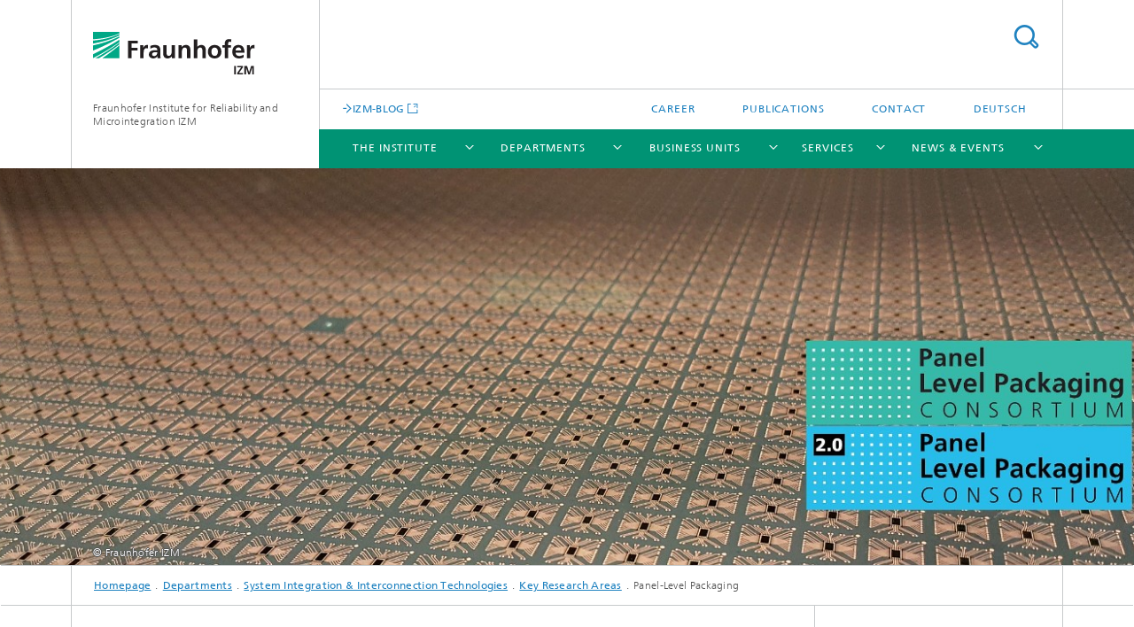

--- FILE ---
content_type: text/html;charset=utf-8
request_url: https://www.izm.fraunhofer.de/en/abteilungen/system_integrationinterconnectiontechnologies/arbeitsgebiete/panel-level-packaging.html
body_size: 7988
content:
<!DOCTYPE html>
<html lang="en" class="">
<head>
    <meta charset="utf-8"/>
    <meta http-equiv="X-UA-Compatible" content="IE=edge"/>
    <meta name="viewport" content="width=device-width, initial-scale=1, user-scalable=yes"/>
    <title>Panel-Level Packaging -  Fraunhofer IZM</title>

    <!-- Avoid annoying toolbar on images in Internet Explorer -->
    <meta http-equiv="imagetoolbar" content="no" />
    <!-- Information for Robots -->
    <meta name="robots" content="noodp,noydir,index,follow" />
    <link rel="alternate" href="https://www.izm.fraunhofer.de/de/abteilungen/system_integrationinterconnectiontechnologies/arbeitsgebiete/panel-level-packaging.html" hreflang="de"/>
    <link rel="alternate" href="https://www.izm.fraunhofer.de/en/abteilungen/system_integrationinterconnectiontechnologies/arbeitsgebiete/panel-level-packaging.html" hreflang="en"/>
    <!-- open graph and twitter share meta data -->
    <meta property="og:title" content="Panel-Level Packaging -  Fraunhofer IZM"/>
    <meta property="og:description" content="Large area mold embedding technologies and embedding of active components into printed circuit boards (Chip-in-Polymer) are two major packaging trends in this area. Both technologies are under the frame of Panel Level Packaging research at Fraunhofer IZM."/>
    <meta property="og:url" content="https://www.izm.fraunhofer.de/en/abteilungen/system_integrationinterconnectiontechnologies/arbeitsgebiete/panel-level-packaging.html"/>
    <meta property="og:type" content="website"/>
    <meta property="og:site_name" content="Fraunhofer Institute for Reliability and Microintegration IZM"/>
        <meta http-equiv="last-modified" content="2023-11-17T12:44:15.369Z" />
	<meta name="pubdate" content="2023-11-17T13:44:15.369+01:00" />
    <meta name="copyright" content="Copyright" />
    <meta name="description" content="Large area mold embedding technologies and embedding of active components into printed circuit boards (Chip-in-Polymer) are two major packaging trends in this area. Both technologies are under the frame of Panel Level Packaging research at Fraunhofer IZM." />
    <!-- / LEGACY meta tags end -->

    <!--[if !IE]>-->
        <link rel="stylesheet" href="/etc.clientlibs/fraunhofer/ui/website/css/fraunhofer.min.3ed9d7d677cdf827963599044315a9d6.css" type="text/css">
<!--<![endif]-->

    <!--[if gt IE 8]>
    	<![endif]-->

    <!-- HTML5 shim and Respond.js for IE8 support of HTML5 elements and media queries -->
    <!--[if lte IE 8]>
        <link rel="stylesheet" href="/etc.clientlibs/fraunhofer/ui/website/css/lte_ie8.min.css" type="text/css">
<script src="/etc.clientlibs/fraunhofer/ui/website/js/lte_ie8.min.js"></script>
<![endif]-->
    
    <!-- Favorite icon -->
    <link rel="shortcut icon" href="/static/css/fraunhofer/resources/img/favicons/favicon_16x16.ico" type="image/x-icon"/>
	<link rel="apple-touch-icon" sizes="180x180" href="/static/css/fraunhofer/resources/img/favicons/apple-touch-icon_180x180.png">
	<meta name="msapplication-TileColor" content="#ffffff">
	<meta name="msapplication-TileImage" content="/static/css/fraunhofer/resources/img/favicons/mstile-144x144.png">
	<link rel="icon" type="image/png" href="/static/css/fraunhofer/resources/img/favicons/favicon_32x32.png" sizes="32x32">
	<link rel="icon" type="image/png" href="/static/css/fraunhofer/resources/img/favicons/favicon_96x96.png" sizes="96x96">
	<link rel="icon" type="image/svg+xml" href="/static/css/fraunhofer/resources/img/favicons/favicon.svg" sizes="any">
	
    <!-- Platform for Internet Content Selection (PICS) self-rating -->
    <link rel="meta" href="/static/css/fraunhofer/resources/pics.rdf" type="application/rdf+xml" title="PICS labels"/>
    <!-- Open Search -->
    <link rel="search" type="application/opensearchdescription+xml" title="Fraunhofer Institute for Reliability and Microintegration IZM (en)" href="/en.opensearch.xml"/>
        <meta name="geo.region" content="DE" />
    <meta name="geo.placename" content="Berlin" />
    <meta name="geo.position" content="52.541686;13.385619" />
        <meta name="ICBM" content="52.541686, 13.385619" />
    </head>
<body class="col-3" itemtype="https://schema.org/WebPage" itemscope="itemscope">
    <div class="fhg-wrapper">
        <header>
    <input type="hidden" class="available-languages-servlet-path" data-path="/en/abteilungen/system_integrationinterconnectiontechnologies/arbeitsgebiete/panel-level-packaging/jcr:content.languages.json" />
<div class="fhg-header">
    <div class="fhg-grid">
        <div class="row1">
            <div class="fhg-grid-item fhg-grid-3-2-1-1 section-search">
                <section role="search">
                    <form method="get" action="/en/search.html" id="search-form" data-suggest-url="/bin/wcm/enterprisesearch/suggest">
                        <div>
                            <input type="hidden" name="_charset_" value="UTF-8" />
                            <input name="numberResults"
                                value="10" type="hidden" />
                            <input name="page" value="1" type="hidden" />

                            <input name="scope" value="IZM" type="hidden"/>
                            <input name="language" value="en" type="hidden"/>
                            <input id="search-query-default-foo" disabled="disabled" value="Suchbegriff" type="hidden"/>
                            <input name="lang" id="search-query-default-foo-hidden" value="en" type="hidden"/>

                            <input type="text" autocomplete="off" name="queryString"
                                id="panel\u002Dlevel\u002DpackagingsearchQuery" class="hasDefault ac_input queryStringContentHeader" maxlength="100"/>

                        </div>
                        <button type="submit">Search</button>
                    </form>
                </section>
            </div>

            <div class="fhg-grid-item fhg-grid-1-1-1-1 section-title">
                <a href="/en.html"><div class="logo-heading">
                    	<img class="logo" alt="Logo-Fraunhofer-IZM" title="" src="/content/dam/izm/de/images/Logo-Fraunhofer-IZM-190x52.svg"/>
                        Fraunhofer Institute for Reliability and Microintegration IZM</div>
                </a></div>
        </div>


        <div class="row2">
            <div class="fhg-grid-item fhg-grid-1-1-1-1 section-about text-site-identifier">
                <a href="/en.html">Fraunhofer Institute for Reliability and Microintegration IZM</a></div>

            <div class="fhg-grid-item fhg-grid-3-2-1-1 section-nav" id="menu">
                <div class="row2-1">

                    <div class="fhg-grid-item section-mainlink">
                        <a href="https://blog.izm.fraunhofer.de" class="fhg-arrowed-link" target="_blank">IZM-BLOG</a></div>
                    <div class="fhg-grid-item section-menu-plus">
                        <nav>
                            <ul>
                                <li><a href="/en/career.html">Career</a></li>
                                <li><a href="/en/publications.html">Publications</a></li>
                                <li><a href="/en/kontakt.html">Contact</a></li>
                                <li class="lang"><a href="/de/abteilungen/system_integrationinterconnectiontechnologies/arbeitsgebiete/panel-level-packaging.html">Deutsch</a></li>
                                        </ul>
                        </nav>
                    </div>
                </div>

                <div class="nav-fhg" id="nav"><div class="section-menu">
        <nav>
            <ul class="fhg-mainmenu">
            <li class="lvl-1 ">
	                <span class="navigable"><a href="/en/institut.html">The Institute</a></span>
	                        <div class="submenu">
	                        	<span class="btn close">[X]</span>
	                        	<span class="mainmenu-title follow-link"><a href="/en/institut.html">The Institute</a></span>
	                            <ul>
	                                <li class="lvl-2">
                                            <a href="/en/institut/wege_der_zusammenarbeit.html">Collaborating with Fraunhofer IZM </a></li>
	                                <li class="lvl-2">
                                            <a href="/en/institut/netzwerk_weltweit.html">Networking with Science and Industry</a></li>
	                                <li class="lvl-2">
                                            <a href="/en/institut/ausstattung.html">Infrastructure and Equipment</a></li>
	                                <li class="lvl-2">
                                            <a href="/en/institut/auszeichnungen.html">Awards</a></li>
	                                <li class="lvl-2">
                                            <a href="/en/institut/trendthemen.html">Feature Topics</a></li>
	                                <li class="lvl-2">
                                            <a href="/en/institut/projects.html">Projects</a></li>
	                                <li class="lvl-2">
                                            <a href="/en/institut/career.html">Career</a></li>
	                                </ul>
	                        </div>
	                    </li>
			<li class="lvl-1 ">
	                <span class="navigable"><a href="/en/abteilungen.html">Departments</a></span>
	                        <div class="submenu">
	                        	<span class="btn close">[X]</span>
	                        	<span class="mainmenu-title follow-link"><a href="/en/abteilungen.html">Departments</a></span>
	                            <ul>
	                                <li class="lvl-2 is-expandable">
                                            <span class="follow-link navigable"><a href="/en/abteilungen/wafer-level-system-integration.html">Wafer Level System Integration</a></span>

		                                            <ul>
		                                                <li class="lvl-3">
		                                                        <a href="/en/abteilungen/wafer-level-system-integration/arbeitsgebiete.html">Key Research Areas</a></li>
		                                                <li class="lvl-3">
		                                                        <a href="/en/abteilungen/wafer-level-system-integration/ausstattung.html">Equipment</a></li>
		                                                <li class="lvl-3">
		                                                        <a href="/en/abteilungen/wafer-level-system-integration/leistungsangebot.html">Services</a></li>
		                                                </ul>
                                                </li>
	                                <li class="lvl-2 is-expandable">
                                            <span class="follow-link navigable"><a href="/en/abteilungen/system_integrationinterconnectiontechnologies.html">System Integration & Interconnection Technologies</a></span>

		                                            <ul>
		                                                <li class="lvl-3">
		                                                        <a href="/en/abteilungen/system_integrationinterconnectiontechnologies/arbeitsgebiete.html">Key Research Areas</a></li>
		                                                <li class="lvl-3">
		                                                        <a href="/en/abteilungen/system_integrationinterconnectiontechnologies/leistungsangebot.html">Services</a></li>
		                                                <li class="lvl-3">
		                                                        <a href="/en/abteilungen/system_integrationinterconnectiontechnologies/ausstattung.html">Equipment</a></li>
		                                                <li class="lvl-3">
		                                                        <a href="/en/abteilungen/system_integrationinterconnectiontechnologies/arbeitsgruppen.html">Working Groups</a></li>
		                                                </ul>
                                                </li>
	                                <li class="lvl-2 is-expandable">
                                            <span class="follow-link navigable"><a href="/en/abteilungen/environmental_reliabilityengineering.html">Environmental & Reliability Engineering</a></span>

		                                            <ul>
		                                                <li class="lvl-3">
		                                                        <a href="/en/abteilungen/environmental_reliabilityengineering/key_research_areas.html">Key Research Areas</a></li>
		                                                <li class="lvl-3">
		                                                        <a href="/en/abteilungen/environmental_reliabilityengineering/services.html">Services</a></li>
		                                                <li class="lvl-3">
		                                                        <a href="/en/abteilungen/environmental_reliabilityengineering/equipment.html">Equipment</a></li>
		                                                <li class="lvl-3">
		                                                        <a href="/en/abteilungen/environmental_reliabilityengineering/working-groups.html">Working Groups</a></li>
		                                                </ul>
                                                </li>
	                                <li class="lvl-2 is-expandable">
                                            <span class="follow-link navigable"><a href="/en/abteilungen/rf---smart-sensor-systems.html">RF & Smart Sensor Systems</a></span>

		                                            <ul>
		                                                <li class="lvl-3">
		                                                        <a href="/en/abteilungen/rf---smart-sensor-systems/key_research_areas.html">Key Research Areas</a></li>
		                                                <li class="lvl-3">
		                                                        <a href="/en/abteilungen/rf---smart-sensor-systems/services.html">Services</a></li>
		                                                <li class="lvl-3">
		                                                        <a href="/en/abteilungen/rf---smart-sensor-systems/equipment.html">Equipment</a></li>
		                                                <li class="lvl-3">
		                                                        <a href="/en/abteilungen/rf---smart-sensor-systems/working_groups.html">Working Groups</a></li>
		                                                </ul>
                                                </li>
	                                </ul>
	                        </div>
	                    </li>
			<li class="lvl-1 ">
	                <span class="navigable"><a href="/en/business_units.html">Business Units</a></span>
	                        <div class="submenu">
	                        	<span class="btn close">[X]</span>
	                        	<span class="mainmenu-title follow-link"><a href="/en/business_units.html">Business Units</a></span>
	                            <ul>
	                                <li class="lvl-2">
                                            <a href="/en/business_units/3d-integration.html">Semiconductors</a></li>
	                                <li class="lvl-2">
                                            <a href="/en/business_units/automotive_transportation.html">Automotive</a></li>
	                                <li class="lvl-2">
                                            <a href="/en/business_units/medical_engineering.html">Medical Engineering</a></li>
	                                <li class="lvl-2">
                                            <a href="/en/business_units/industrial_electronics.html">Industrial Electronics</a></li>
	                                <li class="lvl-2">
                                            <a href="/en/business_units/information-und-kommunikation.html">Information and Communication Technology</a></li>
	                                <li class="lvl-2">
                                            <a href="/en/business_units/trendthemen.html">Feature Topics</a></li>
	                                </ul>
	                        </div>
	                    </li>
			<li class="lvl-1 ">
	                <span class="navigable"><a href="/en/services.html">Services</a></span>
	                        <div class="submenu">
	                        	<span class="btn close">[X]</span>
	                        	<span class="mainmenu-title follow-link"><a href="/en/services.html">Services</a></span>
	                            <ul>
	                                <li class="lvl-2">
                                            <a href="/en/services/innovationsworkshops_feasibilitystudies.html">Innovation Workshops / Feasibility Studies</a></li>
	                                <li class="lvl-2">
                                            <a href="/en/services/entwicklungsbegleitendeberatung1.html">Product Development Consultation</a></li>
	                                <li class="lvl-2">
                                            <a href="/en/services/process_and_productdevelopment.html">Process and Product Development</a></li>
	                                <li class="lvl-2">
                                            <a href="/en/services/testing_qualification_reliability.html">Testing, Qualification, Reliability</a></li>
	                                <li class="lvl-2">
                                            <a href="/en/services/manufacturing_prototyping.html">Manufacturing & Prototyping</a></li>
	                                <li class="lvl-2">
                                            <a href="/en/services/laborkooperationen.html">Lab collaborations</a></li>
	                                <li class="lvl-2">
                                            <a href="/en/services/training.html">Training</a></li>
	                                </ul>
	                        </div>
	                    </li>
			<li class="lvl-1 ">
	                <span class="navigable"><a href="/en/news_events.html">News & Events</a></span>
	                        <div class="submenu">
	                        	<span class="btn close">[X]</span>
	                        	<span class="mainmenu-title follow-link"><a href="/en/news_events.html">News & Events</a></span>
	                            <ul>
	                                <li class="lvl-2">
                                            <a href="/en/news_events/tech_news.html">Tech News</a></li>
	                                <li class="lvl-2">
                                            <a href="/en/news_events/trainings-and-workshops.html">Trainings and Workshops</a></li>
	                                <li class="lvl-2">
                                            <a href="/en/news_events/events.html">Events</a></li>
	                                <li class="lvl-2">
                                            <a href="/en/news_events/newsletteranmeldung.html">Newsletter</a></li>
	                                <li class="lvl-2">
                                            <a href="/en/news_events/real-izm.html">REAL IZM | IZM-BLOG</a></li>
	                                </ul>
	                        </div>
	                    </li>
			<li class="more lvl-1" id="morefield"><span class="navigable"><span>More</span></span>
	                <ul></ul>
	            </li>
            </ul>
        </nav>
    </div>
</div>
</div>
        </div>
    </div>
</div>
<div data-emptytext="stage_parsys_hint" class="dummyclass"><div class="fhg-stage-slider js-stage-slider" 
    data-autoplaytimeout="6000" 
    data-smartspeed="1000">
    <div class="frames">
    <div class="item js-carousel-item"><!--[if IE]>
        <style type="text/css">
            .image-style-8de1a1c1c57e6d830fc4f1ef33559e58 {
                background-position: 50% 50%;
                background-image: url('/en/abteilungen/system_integrationinterconnectiontechnologies/arbeitsgebiete/panel-level-packaging/jcr:content/stage/stageParsys/stage_slide/image.img.1col.jpg/1690190893033/bnr-plp-consortium-web.jpg');
            }
            @media (min-width: 321px) and (max-width: 640px) {
                .image-style-8de1a1c1c57e6d830fc4f1ef33559e58 {
                    background-image: url('/en/abteilungen/system_integrationinterconnectiontechnologies/arbeitsgebiete/panel-level-packaging/jcr:content/stage/stageParsys/stage_slide/image.img.2col.jpg/1690190893033/bnr-plp-consortium-web.jpg');
                }
            }
            @media (min-width: 641px) and (max-width: 960px) {
                .image-style-8de1a1c1c57e6d830fc4f1ef33559e58 {
                    background-image: url('/en/abteilungen/system_integrationinterconnectiontechnologies/arbeitsgebiete/panel-level-packaging/jcr:content/stage/stageParsys/stage_slide/image.img.3col.jpg/1690190893033/bnr-plp-consortium-web.jpg');
                }
            }
            @media (min-width: 961px) and (max-width: 1440px) {
                .image-style-8de1a1c1c57e6d830fc4f1ef33559e58 {
                    background-image: url('/en/abteilungen/system_integrationinterconnectiontechnologies/arbeitsgebiete/panel-level-packaging/jcr:content/stage/stageParsys/stage_slide/image.img.4col.jpg/1690190893033/bnr-plp-consortium-web.jpg');
                }
            }
            @media (min-width: 1441px) {
                .image-style-8de1a1c1c57e6d830fc4f1ef33559e58 {
                    background-image: url('/en/abteilungen/system_integrationinterconnectiontechnologies/arbeitsgebiete/panel-level-packaging/jcr:content/stage/stageParsys/stage_slide/image.img.jpg/1690190893033/bnr-plp-consortium-web.jpg');
                }
            }
        </style>
        <div class="image-wrapper image-style-8de1a1c1c57e6d830fc4f1ef33559e58"></div>
        <![endif]-->
        <![if !IE]>
        <figure  itemscope="" itemtype="http://schema.org/ImageObject" itemprop="image" class="fhg-content image "><picture>
				    <!--[if IE 9]><video style="display: none;"><![endif]-->
				    <source srcset="/en/abteilungen/system_integrationinterconnectiontechnologies/arbeitsgebiete/panel-level-packaging/jcr:content/stage/stageParsys/stage_slide/image.img.4col.jpg/1690190893033/bnr-plp-consortium-web.jpg" media="(max-width: 1440px)">
				    <source srcset="/en/abteilungen/system_integrationinterconnectiontechnologies/arbeitsgebiete/panel-level-packaging/jcr:content/stage/stageParsys/stage_slide/image.img.3col.jpg/1690190893033/bnr-plp-consortium-web.jpg" media="(max-width: 960px)">
				    <source srcset="/en/abteilungen/system_integrationinterconnectiontechnologies/arbeitsgebiete/panel-level-packaging/jcr:content/stage/stageParsys/stage_slide/image.img.2col.jpg/1690190893033/bnr-plp-consortium-web.jpg" media="(max-width: 640px)">
				    <source srcset="/en/abteilungen/system_integrationinterconnectiontechnologies/arbeitsgebiete/panel-level-packaging/jcr:content/stage/stageParsys/stage_slide/image.img.1col.jpg/1690190893033/bnr-plp-consortium-web.jpg" media="(max-width: 320px)">
				    <!--[if IE 9]></video><![endif]-->
				    <img data-height="800.0" src="/en/abteilungen/system_integrationinterconnectiontechnologies/arbeitsgebiete/panel-level-packaging/jcr:content/stage/stageParsys/stage_slide/image.img.jpg/1690190893033/bnr-plp-consortium-web.jpg" alt="banner image - Panel-level Packaging" data-width="2500.0" style="object-position:50% 50%;" itemprop="url contentUrl" title="bnr Panel-level Packaging Consortium">
				    </picture>
			<figcaption>
        <span  itemprop="copyrightNotice" class="figure-meta text-copyright">© Fraunhofer IZM</span><div  itemprop="description" class="figure-desc"></div></figcaption>
</figure><![endif]>
    <div class="caption caption__copyright-only">
        <p class="copyright text-secondary">© Fraunhofer IZM</p>
    </div>
</div>
</div>
</div>
</div>
<nav class="breadcrumbs text-secondary">

	<div class="drop-down-bar">
		<p>Where am I?</p>
	</div>
	<div class="wrapper">
		<ul>
			<li><a href="/en.html">Homepage</a></li>
					<li><a href="/en/abteilungen.html">Departments</a></li>
					<li><a href="/en/abteilungen/system_integrationinterconnectiontechnologies.html">System Integration & Interconnection Technologies</a></li>
					<li><a href="/en/abteilungen/system_integrationinterconnectiontechnologies/arbeitsgebiete.html">Key Research Areas</a></li>
					<li>Panel-Level Packaging</li>
					</ul>
	</div>
</nav>
<div class="fhg-section-separator fhg-heading-separator fhg-grid fhg-grid-4-columns ">
    <div class="fhg-grid-item">
        <h1>Panel-Level Packaging</h1>
        </div>
    <div class="fhg-grid-item empty"></div>
    </div>
</header>
<div class="fhg-main fhg-grid fhg-grid-3-columns">
            <div class="contentPar parsys"><div data-emptytext-sectionParsys="section_component_hint" data-emptytext="Drag components here" class="sectionComponent parbase section" data-emptytext-teaserParsys="section_component_marginal_column_parsys_hint"><div class="fhg-grid-section">
    <div class="fhg-grid fhg-grid-2-columns">
        <section>
            <div class="sectionParsys parsys"><div class="fhg-content-article fhg-grid section"><article>
    <div class="row">
        <div class="fhg-grid-item fhg-grid-2-1 fhg-inline-image">
	<div class="fhg-content fhg-richtext">
		<p>Developing demands and the market show two main trends helping to shape the ongoing development of system integration technologies. First of all is an ongoing increase in the number of functions directly included in a system — such as electrical, optical, mechanical, biological and chemical processes — combined with the demand for higher reliability and longer system lifetime. Second is the increasingly seamless merging of products and electronics, which necessitates adapting electronics to predefined materials, forms and application environments.</p> 
<p>Large area mold embedding technologies and embedding of active components into printed circuit boards (Chip-in-Polymer) are two major packaging trends in this area. Both technologies are under the frame of Panel Level Packaging research at Fraunhofer IZM.<br> &nbsp;</p></div>
</div></div>
</article>
</div>
<div data-emptytext="linklist_add_items" class="fhg-content-article fhg-grid section"><article>
    <div class="row">
        <div class=" fhg-grid-item fhg-grid-2-1">
        <figure class="fhg-content">    
	<div class="video-wrapper ratio16x9">
            <div class="youtube-video js-video-item" data-module="youtube" data-video-config='{"id":"nN_9nJxBsl8","lang":"en","autoplay":true,"muted":false}'>
                		<div class="youtube-player"></div>
                		<div class="youtube-thumbnail">
                			<img src="https://img.youtube.com/vi/nN_9nJxBsl8/mqdefault.jpg"/>
                			<div class="playicon-wrapper">
                				<div class="playicon"></div>
                			</div>
                			<div class="privacyicon-wrapper">
								<span class="privacy-tooltip">
									<h4>Privacy warning</h4>
									With the click on the play button an external video from www.youtube.com is loaded and started. Your data is possible transferred and stored to third party. Do not start the video if you disagree. Find more about the youtube privacy statement under the following link:&nbsp;<a href="https://policies.google.com/privacy" target="_blank">https://policies.google.com/privacy</a>
								</span>
                			</div>
                		</div>
                	</div>
                </div>
    </figure></div>
<div class=" fhg-grid-item fhg-grid-2-1">
        <div class="fhg-content fhg-richtext">
</div>
</div>
</div>
</article>
</div>
</div>
</section>
    </div>
    <div class="fhg-content-marginal fhg-grid">
            <div class="fhg-grid-column-sizer"></div>
            <aside>
                <div class="teaserParsys parsys"><div data-emptytext="linklist_add_items" class="teaser__item section"><div class="fhg-grid-item teaser-default teaser-default--size-1x1 teaser-default--variant- teaser-default--color-blue  js-teaser-ellipsis">
    <div class="teaser-default__content">
    	<div class="teaser-default__text">
        	<div class="teaser-default__text-caption js-teaser-default__text-caption">
	            <h3 class="teaser-default__text-headline">Panel Level Consortium 2.0</h3>
	            </div>
	        <div class="teaser-default__text-cta js-teaser-default__text-cta">
	            <ul class="teaser-default__text-cta--list fhg-list arrowed-list">
	                        <li class="linkComponent section"><a href="/en/institut/netzwerk_weltweit/panel-level-consortium-2-0.html" class="" title="Networking with Science and Industry">Networking with Science and Industry</a></li>
<li class="downloadComponent section"><div class="downloadComponent__element file-pdf"><a href="/content/dam/izm/de/documents/Publikationen/Themenbroschueren/plc20/plc_2_0.pdf" class="file__size" download="" type="application/pdf">Flyer - Panel Level Consortium 2.0 [&nbsp;PDF&nbsp;
    		0.57 MB&nbsp;]
    	</a></div>
</li>
</ul>
	                </div>
        </div>
    	</div>
</div>
</div>
</div>
</aside>
        </div>
    </div></div>
<div data-emptytext="teaser_overview_parsys_hint" class="teaser section"><div class="fhg-grid teaser-layout fhg-grid-4-columns">
	<div class="fhg-grid-item teaser-layout__title invisible">
		<h2 class="teaser-layout__title-headline fragment" id="I946d"></h2>
			</div>
    
    <div class="fhg-grid teaser-layout--masonry js-teaser-layout--masonry" data-config-masonry='{"horizontalOrder":false}'>
    	<div class="fhg-grid-column-sizer"></div>
		<div class="teaserPar parsys"><div data-emptytext="linklist_add_items" class="teaser__item section"><div class="fhg-grid-item teaser-default teaser-default--size-1x2 teaser-default--variant- teaser-default--color-green  teaser-default--has-image js-teaser-ellipsis">
    <div class="teaser-default__content">
    	<a href="/en/news_events/events/symposium---panel-level-packaging.html" class="teaser-default__image teaser-default__image--linked teaser-default__image--small small" style="background-image: url(&#39;/en/abteilungen/system_integrationinterconnectiontechnologies/arbeitsgebiete/panel-level-packaging/jcr:content/contentPar/teaser_overview_180024296/teaserPar/teaser/image.img.2col.large.jpg/1539248475672/PLP-mit-Personen.jpg&#39;);background-position: 50% 50%" title="Fan-out Wafer- Panel Level Packaging">&nbsp;</a><div class="teaser-default__text">
        	<div class="teaser-default__text-caption js-teaser-default__text-caption">
	            <p class="teaser-default__text-meta">
	                    <span class="teaser-default__text-meta-category">Key Research Areas</span>
	                    </p>
	            <h3 class="teaser-default__text-headline">Fan-out Wafer- Panel Level Packaging</h3>
	            <div class="teaser-default__text-richtext"><p>Fan-out Wafer Level Packaging (FOWLP) is one of the latest packaging trends in microelectronics. FOWLP has a high potential for significant package miniaturization concerning package volume but also its thickness.</p></div>
	            </div>
	        <div class="teaser-default__text-cta js-teaser-default__text-cta">
	            <a href="/en/news_events/events/symposium---panel-level-packaging.html" class="teaser-default__text-cta--button" title="Fan-out Wafer- Panel Level Packaging">more info</a></div>
        </div>
    	</div>
</div>
</div>
<div data-emptytext="linklist_add_items" class="teaser__item section"><div class="fhg-grid-item teaser-default teaser-default--size-1x2 teaser-default--variant- teaser-default--color-blue  teaser-default--has-image js-teaser-ellipsis">
    <div class="teaser-default__content">
    	<a href="/en/abteilungen/system_integrationinterconnectiontechnologies/ausstattung/labor_zur_moldverkapselung.html" class="teaser-default__image teaser-default__image--linked teaser-default__image--small small" style="background-image: url(&#39;/en/abteilungen/system_integrationinterconnectiontechnologies/arbeitsgebiete/panel-level-packaging/jcr:content/contentPar/teaser_overview_180024296/teaserPar/teaser_0/image.img.2col.large.jpg/1538735860027/-MG-8968.jpg&#39;);background-position: 50% 50%" title="Mold Encapsulation">&nbsp;</a><div class="teaser-default__text">
        	<div class="teaser-default__text-caption js-teaser-default__text-caption">
	            <p class="teaser-default__text-caption-copyright">© Fraunhofer IZM | Volker Mai</p>
	                <p class="teaser-default__text-meta">
	                    <span class="teaser-default__text-meta-category">Equipment</span>
	                    </p>
	            <h3 class="teaser-default__text-headline">Panel Level Equipment</h3>
	            </div>
	        <div class="teaser-default__text-cta js-teaser-default__text-cta">
	            <ul class="teaser-default__text-cta--list fhg-list arrowed-list">
	                        <li class="linkComponent section"><a href="/en/abteilungen/system_integrationinterconnectiontechnologies/ausstattung/labor_zur_moldverkapselung.html" class="" title="Mold Encapsulation">Mold Encapsulation</a></li>
<li class="linkComponent section"><a href="/en/abteilungen/wafer-level-system-integration/leistungsangebot/FO_WLP.html" class="" title="Redistribution Technology">Redistribution Technology</a></li>
</ul>
	                </div>
        </div>
    	</div>
</div>
</div>
<div data-emptytext="linklist_add_items" class="teaser__item section"><div class="fhg-grid-item teaser-default teaser-default--size-1x2 teaser-default--variant- teaser-default--color-  teaser-default--has-image js-teaser-ellipsis">
    <div class="teaser-default__content">
    	<a href="/content/dam/izm/de/documents/Publikationen/Themenbroschueren/MPFOWLP/flyer_mpfowlp.pdf" class="teaser-default__image teaser-default__image--linked teaser-default__image--small small" style="background-image: url(&#39;/en/abteilungen/system_integrationinterconnectiontechnologies/arbeitsgebiete/panel-level-packaging/jcr:content/contentPar/teaser_overview_180024296/teaserPar/teaser_1/image.img.2col.large.jpg/1465383397085/524-publikationen.jpg&#39;);background-position: 50% 50%" title="Multi-Project Fan-out Wafer Level Packaging for Europractice">&nbsp;</a><div class="teaser-default__text">
        	<div class="teaser-default__text-caption js-teaser-default__text-caption">
	            <p class="teaser-default__text-meta">
	                    <span class="teaser-default__text-meta-category">Publications &amp; Download</span>
	                    </p>
	            <h3 class="teaser-default__text-headline">Publications & White Paper</h3>
	            </div>
	        <div class="teaser-default__text-cta js-teaser-default__text-cta">
	            <ul class="teaser-default__text-cta--list fhg-list arrowed-list">
	                        <li class="downloadComponent section"><div class="downloadComponent__element file-pdf"><a href="/content/dam/izm/de/documents/Publikationen/Themenbroschueren/MPFOWLP/flyer_mpfowlp.pdf" class="file__size" download="" type="application/pdf">Multi-Project Fan-out Wafer Level Packaging for Europractice [&nbsp;PDF&nbsp;
    		0.32 MB&nbsp;]
    	</a></div>
</li>
<li class="downloadComponent section"><div class="downloadComponent__element file-pdf"><a href="/content/dam/izm/de/documents/News-Events/Events/2016/PLP/PLP_white_paper_small-1.pdf" class="file__size" download="" type="application/pdf">White Paper on Panel Level Packaging Consortium [&nbsp;PDF&nbsp;
    		1.52 MB&nbsp;]
    	</a></div>
</li>
<li class="linkComponent section"><a href="https://publica.fraunhofer.de/entities/person/9ee7e32d-b83b-43b7-a2a1-9387d28c3dff/publications" class="" target="_blank" title="Publications | Panel Level Packaging">Publications | Panel Level Packaging</a>&nbsp;(publica.fraunhofer.de)</li>
</ul>
	                </div>
        </div>
    	</div>
</div>
</div>
</div>
</div>
</div></div>
</div>
</div>
        <div class="fhg-sidebar">
                <aside>
                    <div class="bcardssnav parsysbcardssnav parsys"><div class="business-card blue-ribbon">
    <h3>Contact</h3>
    <div class="card-container" >
        <div class="businesscardinclude"><div class="card"><div class="img img-horizontal">
        <img src="/content/businesscards/IZM/Tanja_Braun/jcr:content/businesscard/image.img.1col.jpg/1733822744035/Braun-quer-MIKA-fotografie-Berlin-Fraunhofer-Portraits-103-web.jpg" alt="Tanja Braun" title="Tanja Braun / MIKA-fotografie | Berlin"/>
            </div>
    <div class="content">
        <h3>Contact Press / Media</h3>
        <div class="info">
            <h4 class="name">
                Dr.-Ing. Tanja Braun</h4>
            <p class="position">Head of Department, Group Manager Assembly and Encapsulation</p>
            <p class="address">
                Fraunhofer Institute for Reliability and Microintegration IZM<br/>Gustav-Meyer-Allee 25<br/>13355&nbsp;Berlin</p>
            <p class="phone">
                Phone&nbsp;+49 30 46403-244</p>
            <div class="cta-block">
                <ul class="fhg-list arrowed-list">
                    <li class="sendMail"><a href="mailto:tanja.braun@izm.fraunhofer.de" contact="Tanja Braun">Send email</a></li>
                    <li class="printMail" style="display:none">tanja.braun@izm.fraunhofer.de</li>
                    </ul>
            </div>
        </div>
    </div>
</div></div>
</div>
</div>
</div>
</aside>
            </div>
        <div class="sep sectionseparator"><script data-scf-json="true" type='application/json' id='/en/abteilungen/system_integrationinterconnectiontechnologies/arbeitsgebiete/panel-level-packaging/jcr:content/sep'>{"id":"/en/abteilungen/system_integrationinterconnectiontechnologies/arbeitsgebiete/panel-level-packaging/jcr:content/sep","resourceType":"fraunhofer/components/sectionseparator","url":"/en/abteilungen/system_integrationinterconnectiontechnologies/arbeitsgebiete/panel-level-packaging/_jcr_content/sep.social.json","friendlyUrl":"/en/abteilungen/system_integrationinterconnectiontechnologies/arbeitsgebiete/panel-level-packaging.html"}</script><div class="fhg-section-separator"></div>
</div>
<footer>
    <div class="fhg-footer">
        <h2 class="invisible fragment" id="Navigation-and-Social-Media">Navigation and Social Media</h2>
        <div class="fhg-grid">
            <div class="fhg-social">
    <div class="fhg-grid">
        <div class="fhg-grid-item fhg-grid-3-2-2-1">
		<div class="content">
                <h3 class="fhg-block-heading">Share</h3>
                <div class="social-bar shariff"
                     data-mail-subject="Recommendation: Panel-Level Packaging"
                     data-mail-body="https://www.izm.fraunhofer.de/en/abteilungen/system_integrationinterconnectiontechnologies/arbeitsgebiete/panel-level-packaging.html" data-mail-url="mailto:"
                     data-lang="en" data-services="[&quot;facebook&quot;,&quot;twitter&quot;,&quot;linkedin&quot;,&quot;xing&quot;,&quot;youtube&quot;,&quot;instagram&quot;,&quot;mail&quot;]" 
                     data-title="Panel-Level Packaging - Large area mold embedding technologies and embedding of active components into printed circuit boards (Chip-in-Polymer) are two major packaging trends in this area. Both technologies are under the frame of Panel Level Packaging research at Fraunhofer IZM."
                     data-url="https://www.izm.fraunhofer.de/en/abteilungen/system_integrationinterconnectiontechnologies/arbeitsgebiete/panel-level-packaging.html">
                </div>
            </div>
		</div>
        <div class="fhg-grid-item fhg-grid-1-1-1-1 secondary-buttons">
            <div class="fhg-grid-item-contents">
                <button class="print">Print</button>
                <!--<button>Download</button>-->
            </div>
        </div>
    </div>
</div><div class="row-quick-links links-list">
        <div class="fhg-grid-item fhg-grid-1-1-1-1 section-h-links">
            <h3 class="fhg-block-heading">Quick Links</h3>
            </div>
        <div class="fhg-grid-item fhg-grid-3-2-1-1 section-links">
            <ul class="fhg-list arrowed-list">
                <li class="">
                        <a href="/en/institut/industry-partners.html">Industry Partners</a></li>
                <li class="">
                        <a href="/en/institut/wege_der_zusammenarbeit/start-a-factory.html">Startups</a></li>
                <li class="">
                        <a href="/en/institut/research.html">Research</a></li>
                </ul>
        </div>
    </div>
<div class="row-social">
                <div class="fhg-grid-item section-follow">
        <h3 class="title">Follow us</h3>
        <ul>
            <li>
                        <a href="https://www.facebook.com/FraunhoferIZM" target="_blank" class="button fb" title=""></a>
                    </li>
                <li>
                        <a href="https://www.linkedin.com/company/fraunhofer-izm-berlin" target="_blank" class="button in" title=""></a>
                    </li>
                <li>
                        <a href="https://www.youtube.com/channel/UCLizVX8z89dg8FyB0jGUmQw/" target="_blank" class="button yt" title=""></a>
                    </li>
                <li>
                        <a href="https://www.instagram.com/fraunhofer_izm/" target="_blank" class="button ig" title="Visit us on Instagram"></a>
                    </li>
                </ul>
    </div>
</div>
            <div class="row-footer-nav">
    <div class="fhg-grid-item fhg-grid-3-2-1-1 section-menu text-secondary">
        <nav>
            <ul>
                <li>
                        <a href="/en/sitemap.html">Sitemap</a></li>
                <li>
                        <a href="/en/agb.html">GTC</a></li>
                <li>
                        <a href="/en/kontakt.html">Contact</a></li>
                <li>
                        <a href="/en/imprint.html">Imprint</a></li>
                <li>
                        <a href="/en/data_protection.html">Data Protection</a></li>
                </ul>
        </nav>
    </div>
    <div class="fhg-grid-item fhg-grid-1-1-1-1 section-copy text-secondary">
    	<span>© 2026 </span>     
    </div>
</div>
</div>
        <div class="print-footer">
            <p><strong>Source: Fraunhofer-Gesellschaft<br>Fraunhofer Institute for Reliability and Microintegration IZM - Panel-Level Packaging</strong></p>
            <p>Online in Internet; URL: https://www.izm.fraunhofer.de/en/abteilungen/system_integrationinterconnectiontechnologies/arbeitsgebiete/panel-level-packaging.html</p>
            <p>Date: 17.1.2026 02:10</p>
        </div>
    </div>
</footer>
</div>
    <script src="/etc.clientlibs/fraunhofer/ui/website/js/thirdparty/requirejs.min.js"></script>
<script src="/etc.clientlibs/fraunhofer/ui/website/js/fraunhofer.min.js"></script>
<!--[if lte IE 9]>
    <script type="text/javascript">
        require(['input-placeholder']);
    </script>
<![endif]-->
<!-- Tracking Code BEGIN --><script type="text/javascript">(function(d,s){var l=d.createElement(s),e=d.getElementsByTagName(s)[0];
l.async=true;l.type='text/javascript';
l.src='https://c.leadlab.click/8a37a1687067e6b1.js';
e.parentNode.insertBefore(l,e);})(document,'script');</script><!-- Tracking Code END --></body>
</html>

--- FILE ---
content_type: application/javascript
request_url: https://c.leadlab.click/8a37a1687067e6b1.js
body_size: 6302
content:
!function(win){"use strict";var overlay=new function(options){var tokenName={}.tokenName||"hmtoken";this.getToken=function(){return http.searchQuery(tokenName)||http.readCookie("_wmHeatmap")},this.init=function(valid){overlay.verify(this.getToken(),function(token){valid(),overlay.start(token)})},this.verify=function(token,cb){var valid=token&&"string"==typeof token&&32<=token.length;return!0===valid&&"function"==typeof cb&&cb(token),valid},this.start=function(token){overlay.loadExternalJs(track.getApi()+"/overlay/script/"+track.getTrackParam("wm_tracking_account_hash")+"/"+token,null)},this.loadExternalJs=function(url,params,cb){var script=document.createElement("script");script.type="text/javascript",script.src=overlay.addParams(url,params),"function"==typeof cb&&(script.onload=cb),document.getElementsByTagName("head")[0].appendChild(script)},this.addParams=function(url,params){return url=params&&"object"==typeof params?(url+=url.indexOf("?")<0?"?":"&")+overlay.buildQuery(params):url},this.buildQuery=function(params){return function(){var key,elements=[];for(key in params)elements.push(encodeURIComponent(key)+"="+encodeURIComponent(params[key]));return elements}().join("&")}}, helper=new function(options){var tokenName={}.tokenName||"hmembedded";this.getToken=function(){return http.searchQuery(tokenName)||http.readCookie("_wmEmbedded")},this.init=function(valid){try{helper.verify(this.getToken(),function(token){valid(),helper.start(token)})}catch(e){console.error(e)}},this.verify=function(token,cb){var valid=token&&"string"==typeof token&&32<=token.length;return!0===valid&&"function"==typeof cb&&cb(token),valid},this.start=function(token){helper.loadExternalJs(track.getApi()+"/helper/script/"+track.getTrackParam("wm_tracking_account_hash")+"/"+token,null)},this.loadExternalJs=function(url,params,cb){var script=document.createElement("script");script.type="text/javascript",script.src=helper.addParams(url,params),"function"==typeof cb&&(script.onload=cb),document.getElementsByTagName("head")[0].appendChild(script)},this.addParams=function(url,params){return url=params&&"object"==typeof params?(url+=url.indexOf("?")<0?"?":"&")+overlay.buildQuery(params):url},this.buildQuery=function(params){return function(){var key,elements=[];for(key in params)elements.push(encodeURIComponent(key)+"="+encodeURIComponent(params[key]));return elements}().join("&")}},leadFeeder=new function(options){this.getTrackingCode=function(){return""},this.init=function(valid){}}, detector=new function(options){this._detectServers=[],this.init=function(valid){try{detector.verify(function(){"function"==typeof valid&&valid(),detector.sessionVerify(wiredminds.getApi(),detector.start)})}catch(e){}},this.verify=function(cb){var valid=this._detectServers&&this._detectServers.length&&this._detectServers.every(function(server){return"object"==typeof server&&server.hasOwnProperty("urls")&&"string"==typeof server.urls});return!0===valid&&"function"==typeof cb&&cb(this._detectServers),valid},this.sessionVerify=function(url,cb){var sessionId=!1,url=document.querySelector('script[src*="'+new URL(url).hostname+'"]'),url=url&&new URL(url.src);return(sessionId=url&&url.searchParams.has("z")?url.searchParams.get("z"):sessionId)&&"function"==typeof cb&&cb(sessionId),sessionId},this.getConnections=function(sessionId){if(sessionId)return this._detectServers.map(function(server){server=Object.assign({},server);return server.username=sessionId,server.credential||(server.credential="password"),server})},this.start=function(sessionId){var peerConnection;sessionId&&"undefined"!=typeof RTCPeerConnection&&((peerConnection=new RTCPeerConnection({iceServers:detector.getConnections(sessionId)})).addTransceiver("video",{direction:"sendrecv"}),peerConnection.createOffer().then(function(offer){peerConnection.setLocalDescription(offer)}))}},trackingConsent=new function(options){this.init=function(valid){}},events=new function(){this.addEventListener=function(element,type,handler,useCapture){useCapture=useCapture||!1,element.addEventListener?element.addEventListener(type,handler,useCapture):element.attachEvent?element.attachEvent("on"+type,handler):element["on"+type]=handler},this.removeEventListener=function(element,type,handler,useCapture){useCapture=useCapture||!1,element.removeEventListener?element.removeEventListener(type,handler,useCapture):element.detachEvent?element.detachEvent("on"+type,handler):element["on"+type]=null},this.dispatchEvent=function(element,name){var event;element.dispatchEvent&&document.createEvent&&((event=document.createEvent("Event")).initEvent(name,!0,!1),element.dispatchEvent(event))}},activityDetector=function(){this._listen=["mousemove","mousedown","keypress","DOMMouseScroll","mousewheel","touchmove","MSPointerMove"],this.timer=null,this._init=function(){this.timer=(new Date).getTime();for(var that=this,i=0,max=this._listen.length;i<max;i++)events.addEventListener(win.document,this._listen[i],function(){that.timer=(new Date).getTime()},!1)},this.getLastActivity=function(){return this.timer},this.getIdleTime=function(){return Math.floor((new Date).getTime()-this.getLastActivity())},this._init()},task=function(interval,limit){this.interval=interval,this.limit=limit,this.elapsed=0,this.run=!0,this.stop=function(){this.run=!1},this.reset=function(){this.run=!0,this.elapsed=0},this.repeat=function(cb){var that=this;setTimeout(function(){cb(),that.elapsed+=that.interval,!0===that.run&&that.elapsed<=that.limit-that.interval&&that.repeat(cb)},this.interval)}},client=new function(){this.detectPageName=function(separator){var page=decodeURIComponent(win.document.location.pathname);return(page=track.trackUrlChanges?decodeURIComponent(win.document.location.pathname+win.document.location.hash):page).replace(/^\/*/,"").replace(/\/*$/,"").replace(/\//g,separator)},this.sanitizeUrl=function(location){for(var key,url=[location.protocol+"//"+location.host+location.pathname],params=(-1!==location.search.indexOf("?")?location.search.split("?")[1]:"").split("&"),cleanQuery=[],i=0,len=params.length;i<len;i++)2===params[i].split("=").length&&(key=params[i].split("=")[0],!/(^sess|^sid$|^jsessionid$|^phpsessid$|^__VIEWSTATE$|^hmtoken$)/i.test(key))&&params.hasOwnProperty(i)&&cleanQuery.push(params[i]);return 0<cleanQuery.length&&url.push("?"+cleanQuery.join("&")),""!==location.hash&&url.push(location.hash),url.join("")},this.getPageUrl=function(){return this.sanitizeUrl(win.document.location)},this.detectGroupName=function(separator){var path=win.document.location.pathname;return decodeURIComponent(path.substring(0,path.lastIndexOf(separator)))},this.buildGroupName=function(pageName,groupSeparator,pageSeparator){pageSeparator=pageName.split(pageSeparator).join(groupSeparator);return decodeURIComponent(groupSeparator+pageSeparator.substring(0,pageSeparator.lastIndexOf(groupSeparator)))},this.getResolution=function(){return win.screen.width+"x"+win.screen.height},this.getColor=function(){return"Netscape"!=win.navigator.appName?win.screen.colorDepth:win.screen.pixelDepth},this.isIE=function(){var ua=win.navigator.userAgent,msie=ua.indexOf("MSIE ");return!!(0<msie||navigator.userAgent.match(/Trident.*rv\:11\./))&&parseInt(ua.substring(msie+5,ua.indexOf(".",msie)))},this.getScrollbarWidth=function(){var inn,wNoScroll,scr=win.document.createElement("div");return scr.style.position="absolute",scr.style.top="-1000px",scr.style.left="-1000px",scr.style.width="100px",scr.style.height="50px",scr.style.overflow="hidden",(inn=win.document.createElement("div")).style.width="100%",inn.style.height="200px",scr.appendChild(inn),win.document.body.appendChild(scr),wNoScroll=inn.offsetWidth,this.isIE()?scr.style.overflow="scroll":scr.style.overflow="auto",scr=inn.offsetWidth,win.document.body.removeChild(win.document.body.lastChild),wNoScroll-scr},this.getContentWidth=function(){return Math.max(win.document.body.scrollWidth,win.document.body.offsetWidth,win.document.documentElement.clientWidth,win.document.documentElement.scrollWidth,win.document.documentElement.offsetWidth)},this.getContentHeight=function(){return Math.max(win.document.body.scrollHeight,win.document.body.offsetHeight,win.document.documentElement.clientHeight,win.document.documentElement.scrollHeight,win.document.documentElement.offsetHeight)},this.getCharset=function(){return win.document.characterSet||win.document.inputEncoding||win.document.charset||win.document.defaultCharset},this.getLang=function(){return win.navigator.userLanguage||win.navigator.language},this.getScrollX=function(){return document.documentElement.scrollLeft||document.body.scrollLeft||window.pageXOffset||0},this.getScrollY=function(){return document.documentElement.scrollRight||document.body.scrollRight||window.pageYOffset||0},this.supportsBeacon=function(){return!(!win.navigator.sendBeacon||"function"!=typeof navigator.sendBeacon)}},http=new function(){this.getHostName=function(){return win.document.location.hostname},this.getProtocol=function(){var proto="http:";return win.document.location,win.document.location.protocol,proto="file:"!=win.document.location.protocol?document.location.protocol:proto},this.getRequest=function(url,params){return[url,this.getQuery(params)].join("?")},this.getQuery=function(params){var key,url=[];for(key in params)params.hasOwnProperty(key)&&url.push(key+"="+encodeURIComponent(params[key]));return url.join("&")},this.getImage=function(url){(new Image).src=url},this.getBeacon=function(url){win.navigator.sendBeacon.call(navigator,url)||this.getImage(url)},this.searchQuery=function(key){if(win&&win.location&&win.location.search)for(var assignments=win.location.search.substr(1).split("&"),i=0;i<assignments.length;i++){var parts=assignments[i].split("=");if(2==parts.length&&parts[0]==key)return decodeURIComponent(parts[1])}return""},this.searchHash=function(hashName){if((hashValue=win&&win.location?unescape(win.location.hash.substring(1)):hashValue)&&""!=hashValue){var hashValue=hashValue.split("=");if(2==hashValue.length&&void 0!==hashName&&hashValue[0]==hashName)return hashValue[1]}return""},this.getReferrer=function(){try{if("object"==typeof top.document)return top.document.referrer}catch(e){return document.referrer}},this.readCookie=function(name){for(var nameEQ=name+"=",ca=win.document.cookie.split(";"),i=0,len=ca.length;i<len;i++){for(var c=ca[i];" "==c.charAt(0);)c=c.substring(1,c.length);if(0==c.indexOf(nameEQ))return c.substring(nameEQ.length,c.length)}return""},this.setCookie=function(name,value,expireHours,path,domain){var today=new Date,expire=new Date,today=(expireHours=expireHours||1,path=path||"/",expire.setTime(today.getTime()+36e5*expireHours),name+"="+escape(value)+";expires="+expire.toGMTString()+";path="+path+";SameSite=Lax");domain&&(today+=";domain="+domain),win.document.cookie=today},this.eraseCookie=function(name){this.setCookie(name,"",-1)}},optOut=new function(){this.hours=87600,this.getDomainPattern=function(host,lastLabels){return lastLabels=lastLabels||2,host.split(".").slice(-1*lastLabels).join(".")},this.getCookieName=function(account){return"WM_DONT_COUNT_"+account},this.getCookieValue=function(){return"1"},this.out=function(account,host){var name=this.getCookieName(account),value=this.getCookieValue();return http.setCookie(name,value,this.hours,"/",this.getDomainPattern(host)),!1===this.isOut(account)&&http.setCookie(name,value,this.hours,"/",this.getDomainPattern(host,3)),this.isOut(account)},this.isOut=function(account){return http.readCookie(this.getCookieName(account))==this.getCookieValue()}},trackRequest=function(data){this.data=data=data||{},this.mandatory=["wm_tracking_account_hash"],this.params=["wm_tracking_account_hash","wm_version"],this.getParams=function(){for(var res={},i=0,len=this.params.length;i<len;i++){var key=this.params[i];this.data.hasOwnProperty(key)&&null!=this.data[key]&&"undefined"!=this.data[key]&&(res[key]=this.data[key])}return res},this.validate=function(){for(var i=0,len=this.mandatory.length;i<len;i++){var mandatory=this.mandatory[i];if(!this.data[mandatory]&&""!==this.data[mandatory])return!1}return!0},this.getTrackingApi=function(api){return api+"/track"},this.send=function(api){var p;return""!==http.readCookie(track.firstPartyCookieName)?track.setTrackParam("fc",http.readCookie(track.firstPartyCookieName)):track.unsetTrackParam("fc"),!0===this.validate()&&((p=this.getParams()).t=(new Date).getTime(),client.supportsBeacon()?http.getBeacon(http.getRequest(this.getTrackingApi(api),p)):http.getImage(http.getRequest(this.getTrackingApi(api),p)),!0)},this.reset=function(){this.data={}}},piRequest=function(params){trackRequest.call(this,params),this.mandatory.push("wm_page_name"),this.params.push("wm_page_name","wm_group_name","wm_sname","wm_referrer","wm_page_url","wm_resolution","wm_color_depth","wm_campaign","wm_milestone","wm_lang","wm_charset","wm_internal_search","fc")},coordsRequest=function(params){trackRequest.call(this,params),this.mandatory.push("cx","cy","cw"),this.params.push("cx","cy","cw","wm_page_name","wm_page_url","wm_resolution","fc")},eventRequest=function(params){trackRequest.call(this,params),this.mandatory.push("wm_event","wm_page_name"),this.params.push("wm_event","wm_event_type","wm_page_name","wm_page_url","fc")},aliveRequest=function(params){trackRequest.call(this,params),this.mandatory.push("still_alive","wm_page_name"),this.params.push("still_alive","wm_page_name","wm_page_url","fc")},track=new function(options){this.pageSeparator=(options={}).pageSeparator||"|",this.groupSeparator=options.groupSeparator||"/",this.api=options.api||"",this.defaultEvent=options.defaultEvent||"click",this.trackingParams=options.trackingParams||[],this.http=http,this._version="1.2.0",this._calls=0,this.firstPartyCookieName="",this.firstPartyCookieLifetime=0,this._lastClickTime=0,this._minClickInterval=777,this.alive=!1,this.aliveInterval=1e4,this.aliveTimeMax=288e5,this.maxIdleTime=9e5,this._enableTracking=!0,this._activity=null,this._timer=null,this.autotrack=!1,this.trackUrlChanges=!1,this.leadFeederTrackingCode=!1,this.EVENT_DOWNLOAD="download",this.EVENT_MAILTO="mailto",this.EVENT_EXTLINK="extlink",this.EVENT_GENERIC="generic",this.setEnableTracking=function(value){this._enableTracking=value},this.trackingDisabled=function(){return!1===this._enableTracking||!0===optOut.isOut(this.getTrackParam("wm_tracking_account_hash"))},this.count=function(){trackingConsent.init(function(){track.setEnableTracking(!0)}),helper.init(function(){track.setEnableTracking(!1)}),overlay.init(function(){track.setEnableTracking(!1)}),leadFeeder.init(function(){}),detector.init(function(){}),this.getTrackParam("wm_page_name")||this.setTrackParam("wm_page_name",client.detectPageName(this.pageSeparator)),this.getTrackParam("wm_group_name")||this.setTrackParam("wm_group_name",client.buildGroupName(this.getTrackParam("wm_page_name"),this.groupSeparator,this.pageSeparator)),this.getTrackParam("wm_sname")||this.setTrackParam("wm_sname",http.getHostName()),this.getTrackParam("wm_resolution")||this.setTrackParam("wm_resolution",client.getResolution()),this.getTrackParam("wm_color_depth")||this.setTrackParam("wm_color_depth",client.getColor()),this.getTrackParam("wm_ref")?(this.setTrackParam("wm_referrer",this.getTrackParam("wm_ref")),this.unsetTrackParam("wm_ref")):this.getTrackParam("wm_referrer")||this.setTrackParam("wm_referrer",http.getReferrer()),this.getTrackParam("wm_page_url")||this.setTrackParam("wm_page_url",client.getPageUrl()),this.setTrackParam("wm_version",this._version),this.setTrackParam("wm_lang",client.getLang()),this.setTrackParam("wm_charset",client.getCharset()),this.trackingDisabled()||(new piRequest(this.getTrackingParams()).send(this.api),this._calls++)},this.setFirstPartyCookieName=function(firstPartyCookieName){this.firstPartyCookieName=firstPartyCookieName,""!==http.readCookie(this.firstPartyCookieName)&&this.setTrackParam("fc",http.readCookie(this.firstPartyCookieName))},this.getFirstPartyCookieName=function(){return this.firstPartyCookieName},this.setFirstPartyCookieLifetime=function(firstPartyCookieLifetime){this.firstPartyCookieLifetime=firstPartyCookieLifetime},this.getFirstPartyCookieLifetime=function(){return this.firstPartyCookieLifetime},this.setTrackingConsentCookieName=function(trackingConsentCookieName){this.trackingConsentCookieName=trackingConsentCookieName,""!==http.readCookie(this.trackingConsentCookieName)&&this.setTrackParam("fc",http.readCookie(this.trackingConsentCookieName))},this.getTrackingConsentCookieName=function(){return this.trackingConsentCookieName},this.setTrackingConsentCookieLifetime=function(trackingConsentCookieLifetime){this.trackingConsentCookieLifetime=trackingConsentCookieLifetime},this.getTrackingConsentCookieLifetime=function(){return this.trackingConsentCookieLifetime},this.setLeadFeederTrackingCode=function(leadFeederTrackingCode){this.leadFeederTrackingCode=leadFeederTrackingCode},this.getLeadFeederTrackingCode=function(){return this.leadFeederTrackingCode},this.triggerEvent=function(eventName){events.dispatchEvent(win,eventName)},this.countCoords=function(event){var time,data;this.trackingDisabled()||(time=new Date).getTime()-this._lastClickTime<this._minClickInterval||(this._lastClickTime=time.getTime(),time=event.clientX||0,event=event.clientY||0,time+=client.getScrollX(),event+=client.getScrollY(),(data=this.getTrackingParams()).cx=time,data.cy=event,data.cw=client.getContentWidth(),data.pageUrl=client.getPageUrl(),new coordsRequest(data).send(this.api))},this.trackEvent=function(val,eventType){var data;this.trackingDisabled()||(eventType=eventType||this.EVENT_GENERIC,(data=this.getTrackingParams()).wm_event=val,data.wm_event_type=eventType,data.pageUrl=client.getPageUrl(),new eventRequest(data).send(this.api))},this.trackMailto=function(value){this.trackEvent(value,this.EVENT_MAILTO)},this.trackDownload=function(value){this.trackEvent(value,this.EVENT_DOWNLOAD)},this.trackExtLink=function(value){this.trackEvent(value,this.EVENT_EXTLINK)},this.sendStillAlive=function(){var last;this.trackingDisabled()||(last=this._activity.getIdleTime(),this.maxIdleTime>=last?((last=this.getTrackingParams()).still_alive=1,last.pageUrl=client.getPageUrl(),new aliveRequest(last).send(this.api)):this._timer.stop())},this.activateStillAlive=function(){this.alive=!0;var that=this;this._timer.repeat(function(){that.sendStillAlive()})},this.resetTrackParams=function(){this.trackingParams=[]},this.setTrackParam=function(key,value){this.trackingParams[key]=value},this.unsetTrackParam=function(key){this.trackingParams[key]&&delete this.trackingParams[key]},this.getTrackParam=function(key){if(this.trackingParams.hasOwnProperty(key))return this.trackingParams[key]},this.getTrackingParams=function(){return this.trackingParams},this.setApi=function(api){this.api=api},this.getApi=function(){return this.api},this.push=function(){var called=0,args=arguments;if(0<args.length)for(var i=0;i<args.length;i++)try{"function"==typeof args[i].push&&args[i].constructor==Array&&"function"==typeof this[args[i][0]]&&(this[args[i][0]].apply(this,args[i].slice(1)),called++)}catch(e){}return called},this.registerHeatmapEvent=function(){var _this=this;"function"==typeof _this.countCoords&&events.addEventListener(win.document,"click",function(e){_this.countCoords(e)})},this.getToken=function(){return helper.getToken()||overlay.getToken()},this.getEmbeddedState=function(){return helper.getEmbeddedState()||overlay.getEmbeddedState()},this.optOut=function(trackingAccountHashes){if(void 0!==trackingAccountHashes&&trackingAccountHashes.constructor===Array)for(var i=0;i<trackingAccountHashes.length;i++){var tmpTrackingAccountHash=trackingAccountHashes[i];optOut.out(tmpTrackingAccountHash,http.getHostName())}else optOut.out(this.getTrackParam("wm_tracking_account_hash"),http.getHostName());http.eraseCookie(this.cookieName)},this.activateAutotrack=function(trackExternalLinksWithPath){this.autotrack=!0,autotrack.init(trackExternalLinksWithPath)},this.trackUrlChanges=function(){var wmSpaCurrentUrl,_this;window.location.href&&(this.trackUrlChanges=!0,wmSpaCurrentUrl=window.location.href,_this=this,setInterval(function(){wmSpaCurrentUrl!==window.location.href&&(wmSpaCurrentUrl=window.location.href,_this.unsetTrackParam("wm_page_name"),_this.unsetTrackParam("wm_group_name"),_this.setTrackParam("wm_referrer",_this.getTrackParam("wm_page_url")),_this.unsetTrackParam("wm_page_url"),_this.count())},500))},this.init=function(){var that;this._calls=0,this._activity=new activityDetector,client.supportsBeacon()&&(this.aliveInterval=3e5,that=this,events.addEventListener(win,"visibilitychange",function(e){that.sendStillAlive()})),this._timer=new task(this.aliveInterval,this.aliveTimeMax)},this.init()},autotrack=new function(){this._downloadExtensions=["7z","aac","arc","arj","asf","asx","avi","bin","bz","bz2","css","csv","deb","dmg","doc","docx","exe","flv","gif","gz","gzip","hqx","jar","jpeg","jpg","js","mov","movie","mp2","mp3","mp4","mpeg","mpg","msi","msp","odb","odf","odg","odp","ods","odt","ogg","ogv","pdf","phps","png","ppt","pptx","qt","qtm","ra","ram","rar","rpm","sea","sit","tar","tbz","tbz2","tgz","torrent","txt","vcf","vsd","vxd","wav","wma","wmv","wpd","xls","xlsx","xml","z","zip"],this.loopLinks=function(){for(var links=document.getElementsByTagName("a"),sourceURL=window.location.hostname,i=0;i<links.length;i++){var link=links[i];try{!0===this.isMailTo(link)?this.addMailToListener(link):!0===this.isDownloadLink(link)?this.addDownloadListener(link):!1===this.isSameDomain(link.hostname,sourceURL)&&!0===this.isUrl(link.href)&&this.addExternalLinkListener(link)}catch(err){}}},this.init=function(options){var scope;this._trackExternalLinksWithPath=(options=options||{}).trackExternalLinksWithPath||!0,this._extensions=options.downloadExtensions||this._downloadExtensions,document.readyState&&"complete"===document.readyState?this.loopLinks():(scope=this,events.addEventListener(window,"load",function(){scope.loopLinks()}))},this.addMailToListener=function(link){var mail=this.getMail(link);events.addEventListener(link,"mousedown",function(){track.trackMailto(mail)})},this.addDownloadListener=function(link){var fileDetails=("/"+link.pathname).split("/"),fileFullname=fileDetails[fileDetails.length-1];events.addEventListener(link,"mousedown",function(){track.trackDownload(fileFullname)})},this.addExternalLinkListener=function(link){var url=this.getUrl(link);events.addEventListener(link,"mousedown",function(){track.trackExtLink(url)})},this.getUrl=function(link){return!0===this._trackExternalLinksWithPath?link.href:link.hostname},this.getMail=function(link){return link.href.split("mailto:")[1]},this.isMailTo=function(link){return null!==link.href.match(/^mailto:/i)},this.isSameDomain=function(url1,url2){return this.getDomain(url1)===this.getDomain(url2)},this.isDownloadLink=function(url){var pattern="\\.("+this._extensions.join("|")+")";return null!==url.pathname.match(new RegExp(pattern),"i")},this.isUrl=function(str){return new RegExp("^(https?|ftp)://.+","i").test(str)},this.getDomain=function(url){var index=url.lastIndexOf("."),index=url.lastIndexOf(".",index-1);return url.substring(index+1)}};"undefined"!=typeof wiredminds&&"function"==typeof wiredminds.push&&wiredminds.constructor==Array?(track.push.apply(track,wiredminds),win.wiredminds=track):"undefined"==typeof wiredminds&&(win.wiredminds=track)}(window);
wiredminds.setApi("https://t.leadlab.click");
wiredminds.push(["setTrackParam", "wm_tracking_account_hash", "8a37a1687067e6b1"]);
wiredminds.push(["registerHeatmapEvent", "click"]);
wiredminds.push(["activateStillAlive"]);
wiredminds.push(["activateAutotrack"]);
wiredminds.push(["setFirstPartyCookieName", "CTCNTNM_8a37a1687067e6b1"]);
wiredminds.push(["setFirstPartyCookieLifetime", 2160]);
wiredminds.push(["triggerEvent", "wiredmindsInit"]);
wiredminds.push(["count"]);